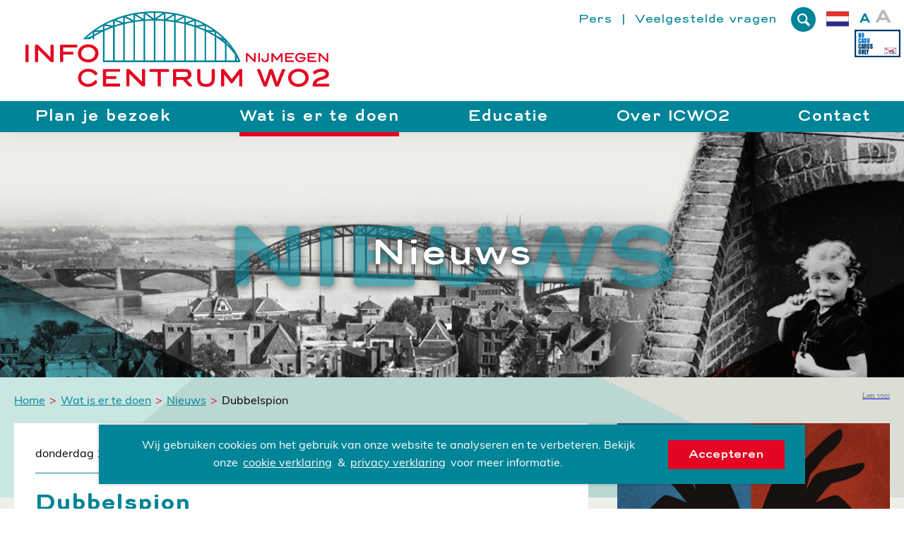

--- FILE ---
content_type: image/svg+xml
request_url: https://infocentrumwo2.nl/assets/frontend/img/backdrop.svg?9a70c6b27b1c7bda2022b990daf456c6
body_size: -42
content:
<?xml version="1.0" encoding="utf-8"?>
<!-- Generator: Adobe Illustrator 23.0.1, SVG Export Plug-In . SVG Version: 6.00 Build 0)  -->
<svg version="1.1" id="Laag_1" xmlns="http://www.w3.org/2000/svg" xmlns:xlink="http://www.w3.org/1999/xlink" x="0px" y="0px"
	 viewBox="0 0 2000 2000" style="enable-background:new 0 0 2000 2000;" xml:space="preserve">
<style type="text/css">
	.st0{fill:#EDEFE9;}
	.st1{fill:#DBDED4;}
	.st2{opacity:0.15;}
	.st3{fill:#00ADBA;}
</style>
<g>
	<rect class="st0" width="2000" height="2000"/>
	<polygon class="st1" points="128,2000 2000,2000 2000,348.28 	"/>
	<g>
		<g class="st2">
			<g>
				<polygon class="st3" points="1862.23,2000 -0.75,2000 -0.75,1073 				"/>
			</g>
		</g>
	</g>
</g>
</svg>


--- FILE ---
content_type: image/svg+xml
request_url: https://infocentrumwo2.nl/assets/frontend/img/zoeken-button.svg?ee2146ba6503b703334039d837491588
body_size: 326
content:
<?xml version="1.0" encoding="utf-8"?>
<!-- Generator: Adobe Illustrator 23.0.1, SVG Export Plug-In . SVG Version: 6.00 Build 0)  -->
<svg version="1.1" id="Layer_1" xmlns="http://www.w3.org/2000/svg" xmlns:xlink="http://www.w3.org/1999/xlink" x="0px" y="0px"
	 viewBox="0 0 69 69" style="enable-background:new 0 0 69 69;" xml:space="preserve">
<style type="text/css">
	.st0{fill:#E30521;}
	.st1{fill:none;}
	.st2{clip-path:url(#SVGID_2_);}
	.st3{clip-path:url(#SVGID_4_);fill:#FFFFFF;}
</style>
<path class="st0" d="M69,69H0V0h69V69z"/>
<title>expertise-rug</title>
<rect x="-802.3" y="-456.5" class="st1" width="1762" height="5136"/>
<g>
	<g>
		<g>
			<g>
				<defs>
					<path id="SVGID_1_" d="M53.4,48.7L43.3,38.5c1.4-2.4,2.4-5.1,2.4-8.2c0-8.3-6.7-15.1-15.1-15.1s-14.9,6.8-14.9,15.3
						c0,8.3,6.7,15.1,15.1,15.1c2.9,0,5.4-0.8,7.7-2l10.2,10.2C48.4,53.6,53.4,48.7,53.4,48.7 M21.1,30.5c0-5.3,4.3-9.4,9.4-9.4
						c5.3,0,9.4,4.3,9.4,9.4c0,5.3-4.3,9.4-9.4,9.4S21.1,35.6,21.1,30.5"/>
				</defs>
				<clipPath id="SVGID_2_">
					<use xlink:href="#SVGID_1_"  style="overflow:visible;"/>
				</clipPath>
				<g class="st2">
					<g>
						<g>
							<g>
								<defs>
									<rect id="SVGID_3_" x="-1265.2" y="-719.7" width="1968.6" height="1437.9"/>
								</defs>
								<clipPath id="SVGID_4_">
									<use xlink:href="#SVGID_3_"  style="overflow:visible;"/>
								</clipPath>
								<rect x="10" y="9.6" class="st3" width="49.1" height="49.7"/>
							</g>
						</g>
					</g>
				</g>
			</g>
		</g>
	</g>
</g>
</svg>


--- FILE ---
content_type: image/svg+xml
request_url: https://infocentrumwo2.nl/assets/frontend/img/logo-nl.svg
body_size: 2815
content:
<?xml version="1.0" encoding="utf-8"?>
<!-- Generator: Adobe Illustrator 23.0.1, SVG Export Plug-In . SVG Version: 6.00 Build 0)  -->
<svg version="1.1" id="Laag_1" xmlns="http://www.w3.org/2000/svg" xmlns:xlink="http://www.w3.org/1999/xlink" x="0px" y="0px"
	 viewBox="0 0 356.6 88.8" style="enable-background:new 0 0 356.6 88.8;" xml:space="preserve">
<style type="text/css">
	.st0{fill:#E40521;}
	.st1{fill:#008497;}
</style>
<g>
	<g>
		<path class="st0" d="M260.9,51.9v7.2c0,0.3-0.2,0.5-0.5,0.5h-0.9c-0.3,0-0.5-0.2-0.5-0.5v-9.6c0-0.3,0.2-0.5,0.5-0.5h0.8
			c0.3,0,0.5,0.1,0.7,0.3l7.4,7.4v-7.2c0-0.3,0.2-0.5,0.5-0.5h0.9c0.3,0,0.5,0.2,0.5,0.5v9.6c0,0.3-0.2,0.5-0.5,0.5H269
			c-0.3,0-0.5-0.1-0.7-0.3L260.9,51.9z"/>
		<path class="st0" d="M273.5,59.1v-9.6c0-0.3,0.2-0.5,0.5-0.5h0.9c0.3,0,0.5,0.2,0.5,0.5v9.6c0,0.3-0.2,0.5-0.5,0.5H274
			C273.7,59.6,273.5,59.4,273.5,59.1z"/>
		<path class="st0" d="M278.1,55.2h0.4c0.3,0,0.5,0.2,0.5,0.5c0,1.3,0.8,2.4,2.4,2.4c1.5,0,2.5-1,2.5-2.9v-5.6
			c0-0.3,0.2-0.5,0.5-0.5h0.9c0.3,0,0.5,0.2,0.5,0.5v5.6c0,3.1-1.7,4.7-4.4,4.7c-2.8,0-4.3-1.8-4.3-3.6
			C277.2,55.5,277.5,55.2,278.1,55.2z"/>
		<path class="st0" d="M294.8,57.5l-4-5.1v6.8c0,0.3-0.2,0.5-0.5,0.5h-0.9c-0.3,0-0.5-0.2-0.5-0.5v-9.6c0-0.3,0.2-0.5,0.5-0.5h0.8
			c0.3,0,0.5,0.1,0.7,0.4l4.5,5.8l4.5-5.8c0.2-0.2,0.4-0.4,0.7-0.4h0.8c0.3,0,0.5,0.2,0.5,0.5v9.6c0,0.3-0.2,0.5-0.5,0.5h-0.9
			c-0.3,0-0.5-0.2-0.5-0.5v-6.8l-4,5.1c-0.2,0.2-0.3,0.3-0.6,0.3C295.1,57.8,294.9,57.7,294.8,57.5z"/>
		<path class="st0" d="M305,59.1v-9.6c0-0.3,0.2-0.5,0.5-0.5h9.4c0.3,0,0.5,0.2,0.5,0.5v0.7c0,0.3-0.2,0.5-0.5,0.5h-8v2.6h5.7
			c0.3,0,0.5,0.2,0.5,0.5v0.7c0,0.3-0.2,0.5-0.5,0.5h-5.7v2.8h8c0.3,0,0.5,0.2,0.5,0.5v0.7c0,0.3-0.2,0.5-0.5,0.5h-9.4
			C305.2,59.6,305,59.4,305,59.1z"/>
		<path class="st0" d="M323,59.8c-3.6,0-6.2-2.3-6.2-5.5c0-3.3,2.9-5.5,6.2-5.5c2.2,0,4.1,0.9,5.1,2c0.2,0.2,0.3,0.4,0.3,0.6
			c0,0.3-0.2,0.5-0.5,0.8l-0.3,0.2c-0.1,0.1-0.2,0.1-0.3,0.1c-0.2,0-0.3-0.1-0.4-0.2c-0.8-0.8-2.1-1.7-3.9-1.7
			c-2.4,0-4.2,1.5-4.2,3.7c0,2,1.7,3.8,4.2,3.8c2.1,0,3.6-1.1,4-2.6h-4.6c-0.3,0-0.5-0.2-0.5-0.5v-0.7c0-0.3,0.2-0.5,0.5-0.5h6.3
			c0.3,0,0.5,0.2,0.5,0.5C329.2,57.3,326.8,59.8,323,59.8z"/>
		<path class="st0" d="M331.4,59.1v-9.6c0-0.3,0.2-0.5,0.5-0.5h9.4c0.3,0,0.5,0.2,0.5,0.5v0.7c0,0.3-0.2,0.5-0.5,0.5h-8v2.6h5.7
			c0.3,0,0.5,0.2,0.5,0.5v0.7c0,0.3-0.2,0.5-0.5,0.5h-5.7v2.8h8c0.3,0,0.5,0.2,0.5,0.5v0.7c0,0.3-0.2,0.5-0.5,0.5h-9.4
			C331.6,59.6,331.4,59.4,331.4,59.1z"/>
		<path class="st0" d="M346.2,51.9v7.2c0,0.3-0.2,0.5-0.5,0.5h-0.9c-0.3,0-0.5-0.2-0.5-0.5v-9.6c0-0.3,0.2-0.5,0.5-0.5h0.8
			c0.3,0,0.5,0.1,0.7,0.3l7.4,7.4v-7.2c0-0.3,0.2-0.5,0.5-0.5h0.9c0.3,0,0.5,0.2,0.5,0.5v9.6c0,0.3-0.2,0.5-0.5,0.5h-0.8
			c-0.3,0-0.5-0.1-0.7-0.3L346.2,51.9z"/>
	</g>
	<g>
		<g>
			<path class="st0" d="M0,58.7V40.2c0-0.6,0.4-1,1-1h1.7c0.6,0,1,0.4,1,1v18.5c0,0.6-0.4,1-1,1H1C0.4,59.7,0,59.3,0,58.7z"/>
			<path class="st0" d="M14.9,44.8v13.9c0,0.6-0.4,1-1,1h-1.7c-0.6,0-1-0.4-1-1V40.2c0-0.6,0.4-1,1-1h1.6c0.6,0,0.9,0.2,1.3,0.5
				l14.4,14.4V40.2c0-0.6,0.4-1,1-1h1.7c0.6,0,1,0.4,1,1v18.5c0,0.6-0.4,1-1,1h-1.6c-0.6,0-0.9-0.2-1.3-0.5L14.9,44.8z"/>
			<path class="st0" d="M40.7,58.7V40.2c0-0.6,0.4-1,1-1h18.2c0.6,0,1,0.4,1,1v1.3c0,0.6-0.4,1-1,1H44.4v5h10.9c0.6,0,1,0.4,1,1v1.4
				c0,0.6-0.4,1-1,1H44.4v7.7c0,0.6-0.4,1-1,1h-1.7C41.1,59.7,40.7,59.3,40.7,58.7z"/>
			<path class="st0" d="M85.8,49.4c0,6.1-5.2,10.7-12.1,10.7s-12.1-4.6-12.1-10.7c0-6.1,5.2-10.6,12.1-10.6S85.8,43.3,85.8,49.4z
				 M65.5,49.4c0,4.1,3.5,7.2,8.2,7.2s8.2-3.1,8.2-7.2c0-4.1-3.5-7.2-8.2-7.2S65.5,45.3,65.5,49.4z"/>
			<path class="st0" d="M73.5,85.3c3.5,0,6.3-1.9,7.9-4c0.2-0.3,0.5-0.4,0.8-0.4c0.2,0,0.4,0.1,0.6,0.2l0.6,0.5
				c0.5,0.5,0.9,0.9,0.9,1.5c0,0.4-0.1,0.7-0.5,1.2c-2.1,2.5-5.9,4.5-10.2,4.5c-6.6,0-11.8-4.5-11.8-10.7c0-6.1,5.2-10.6,11.9-10.6
				c4.5,0,8.2,2,10.2,4.4c0.4,0.5,0.6,0.9,0.6,1.2c0,0.5-0.3,1-0.9,1.5L82.8,75c-0.2,0.2-0.4,0.2-0.6,0.2c-0.3,0-0.6-0.1-0.8-0.4
				c-1.6-2.1-4.3-3.9-7.9-3.9c-4.5,0-8,3.1-8,7.2C65.5,82.2,69,85.3,73.5,85.3z"/>
			<path class="st0" d="M91,87.3V68.8c0-0.6,0.4-1,1-1h18.2c0.6,0,1,0.4,1,1v1.3c0,0.6-0.4,1-1,1H94.7v5h11c0.6,0,1,0.4,1,1v1.4
				c0,0.6-0.4,1-1,1h-11V85h15.5c0.6,0,1,0.4,1,1v1.4c0,0.6-0.4,1-1,1H92C91.4,88.4,91,88,91,87.3z"/>
			<path class="st0" d="M122.2,73.4v13.9c0,0.6-0.4,1-1,1h-1.7c-0.6,0-1-0.4-1-1V68.8c0-0.6,0.4-1,1-1h1.6c0.6,0,0.9,0.2,1.3,0.5
				l14.4,14.4V68.8c0-0.6,0.4-1,1-1h1.7c0.6,0,1,0.4,1,1v18.5c0,0.6-0.4,1-1,1h-1.6c-0.6,0-0.9-0.2-1.3-0.5L122.2,73.4z"/>
			<path class="st0" d="M159,71.2v16.1c0,0.6-0.4,1-1,1h-1.7c-0.6,0-1-0.4-1-1V71.2h-8.7c-0.6,0-1-0.4-1-1v-1.3c0-0.6,0.4-1,1-1
				h21.1c0.6,0,1,0.4,1,1v1.3c0,0.6-0.4,1-1,1H159z"/>
			<path class="st0" d="M173.4,87.3V68.8c0-0.6,0.4-1,1-1h13.2c4.9,0,7.3,2.5,7.3,6.4c0,3-1.8,5.6-5.3,6.3l5.9,6.4
				c0.2,0.2,0.3,0.4,0.3,0.6c0,0.5-0.3,0.8-0.9,0.8h-2.3c-0.6,0-1-0.2-1.4-0.6l-6.3-7.1h-7.7v6.7c0,0.6-0.4,1-1,1h-1.7
				C173.8,88.4,173.4,88,173.4,87.3z M177.1,71.2v6.1h10.3c2.1,0,3.5-1.2,3.5-3.1c0-2-1.5-3-3.5-3H177.1z"/>
			<path class="st0" d="M201.7,78.8v-10c0-0.6,0.4-1,1-1h1.7c0.6,0,1,0.4,1,1v10c0,5,2.9,6.5,6.6,6.5c3.8,0,6.7-1.5,6.7-6.5v-10
				c0-0.6,0.4-1,1-1h1.7c0.6,0,1,0.4,1,1v10c0,7.8-4.5,10-10.4,10C206.2,88.7,201.7,86.6,201.7,78.8z"/>
			<path class="st0" d="M241.1,84.2l-7.7-10v13.1c0,0.6-0.4,1-1,1h-1.7c-0.6,0-1-0.4-1-1V68.8c0-0.6,0.4-1,1-1h1.5
				c0.6,0,1,0.2,1.4,0.7l8.6,11.2l8.6-11.2c0.4-0.5,0.7-0.7,1.4-0.7h1.5c0.6,0,1,0.4,1,1v18.5c0,0.6-0.4,1-1,1h-1.7
				c-0.6,0-1-0.4-1-1V74.2l-7.7,10c-0.3,0.4-0.6,0.6-1.1,0.6C241.7,84.8,241.4,84.6,241.1,84.2z"/>
			<path class="st0" d="M280.7,88.4c-0.6,0-1-0.2-1.2-0.9L272,69.2c-0.1-0.2-0.1-0.4-0.1-0.5c0-0.5,0.3-0.8,0.9-0.8h1.9
				c0.6,0,1,0.3,1.2,0.8l5.5,14.7l5-14.7c0.2-0.6,0.6-0.8,1.2-0.8h1.7c0.6,0,1,0.2,1.2,0.8l5,14.7l5.5-14.7c0.2-0.5,0.6-0.8,1.2-0.8
				h2c0.6,0,0.9,0.4,0.9,0.8c0,0.1,0,0.3-0.1,0.5l-7.5,18.3c-0.2,0.6-0.6,0.9-1.2,0.9h-1.9c-0.6,0-1-0.2-1.2-0.9l-4.8-13.8
				l-4.8,13.8c-0.2,0.6-0.6,0.9-1.2,0.9L280.7,88.4L280.7,88.4z"/>
			<path class="st0" d="M332.7,78.1c0,6.1-5.2,10.7-12.1,10.7c-6.9,0-12.1-4.6-12.1-10.7c0-6.1,5.2-10.6,12.1-10.6
				S332.7,72,332.7,78.1z M312.4,78.1c0,4.1,3.5,7.2,8.2,7.2s8.2-3.1,8.2-7.2c0-4.1-3.5-7.2-8.2-7.2S312.4,73.9,312.4,78.1z"/>
			<path class="st0" d="M338.2,88.4c-0.6,0-1-0.4-1-1c0-6.7,5.1-9,10.6-10.4c3.3-0.8,4.8-1.9,4.8-3.4c0-1.5-1.5-2.7-4.5-2.7
				c-3,0-5.6,1.2-7.4,2.6c-0.3,0.2-0.6,0.4-0.9,0.4c-0.2,0-0.4-0.1-0.7-0.2l-0.5-0.4c-0.6-0.5-0.9-1-0.9-1.5c0-0.4,0.1-0.7,0.5-1.1
				c1.4-1.4,5.4-3.2,9.8-3.2c5.4,0,8.4,2.7,8.4,6.3c0,3.6-3.1,5.4-7.2,6.4c-4.5,1.2-6.7,2.1-7.6,4.9h14c0.6,0,1,0.4,1,1v1.4
				c0,0.6-0.4,1-1,1L338.2,88.4L338.2,88.4z"/>
		</g>
	</g>
	<path class="st1" d="M252.4,58.5C252.4,58.5,252.4,58.4,252.4,58.5C238.2,23.5,197.7,0,151.6,0c0,0,0,0,0,0c0,0,0,0,0,0
		c0,0,0,0-0.1,0c-41.7,0-70.4,18.7-83.9,32.7h8.1c1.1-0.8,2.2-1.5,3.3-2.2v2.2h1.9v-3.4c0.5-0.3,1-0.6,1.5-0.9
		c2.8-1.6,5.6-3.2,8.6-4.6v34v0.9v1h160.6c0,0,0,0,0,0h0c0.1,0,0.2,0,0.4-0.1c0,0,0,0,0,0l0,0c0.1,0,0.2-0.1,0.3-0.2c0,0,0,0,0,0
		s0,0,0-0.1c0,0,0,0,0-0.1c0-0.1,0.1-0.2,0.1-0.3c0,0,0-0.1,0-0.1C252.5,58.7,252.5,58.6,252.4,58.5z M140.6,3.4l8,5.8
		c-2.7,0.1-5.3,0.2-8,0.4V3.4z M128.7,4.8l8.1,5c-2.7,0.3-5.4,0.6-8.1,1V4.8z M116.7,7.4l7.9,4c-2.7,0.5-5.3,1-7.9,1.6V7.4z
		 M104.8,11.3l7.6,2.8c-2.6,0.7-5.1,1.5-7.6,2.3V11.3z M92.8,17.1l7.1,1C97.5,19,95.1,20,92.8,21V17.1z M71.4,31.6
		c1.2-1.2,2.5-2.3,3.8-3.5c1.2-1,2.5-2.1,3.8-3.1V28v0.4c0,0,0,0-0.1,0c0,0-0.1,0-0.1,0.1L71.4,31.6z M80.9,27.2v-2.8l5.8-0.5
		C84.7,25,82.7,26.1,80.9,27.2z M82.7,22.4c2.7-1.9,5.4-3.6,8.3-5.2v4.6L82.7,22.4z M102.9,57.8H92.8V23.1c0,0,0.1-0.1,0.1-0.1
		c3.2-1.5,6.6-2.8,10-4L102.9,57.8L102.9,57.8z M102.9,16.7l-8.6-1.3c2.8-1.5,5.7-2.8,8.6-4V16.7z M114.9,57.8h-10.1V18.3
		c3.3-1.1,6.6-2.1,10.1-2.9V57.8z M114.9,13.1l-8.4-3.1c2.7-1,5.5-2,8.4-2.8V13.1z M126.8,57.8h-10.1V14.9c3.3-0.8,6.7-1.5,10.1-2
		V57.8z M126.8,10.4l-8.5-4.3c2.8-0.7,5.6-1.4,8.5-2V10.4z M138.7,57.8h-10.1V12.6c3.3-0.5,6.7-0.9,10.1-1.2V57.8z M138.7,8.9
		l-8.5-5.3c2.8-0.5,5.7-0.8,8.5-1.1V8.9z M150.7,57.8h-10.1V11.3c3.3-0.2,6.7-0.4,10.1-0.4V57.8z M150.7,8.4l-8.6-6.2
		c2.8-0.2,5.7-0.3,8.6-0.3V8.4z M224.2,25.2c2.6,2,5.2,4.2,7.5,6.5l-7.4-3.1c0,0-0.1-0.1-0.2-0.1V25.2z M212.2,17.3
		c2.8,1.6,5.5,3.3,8.1,5.1l-8.1-0.6V17.3z M200.3,11.4c2.9,1.2,5.8,2.6,8.5,4l-8.5,1.3V11.4z M188.3,7.1c2.8,0.9,5.6,1.8,8.3,2.8
		l-8.3,3.1V7.1z M176.4,4.2c2.9,0.6,5.7,1.2,8.5,2l-8.5,4.3V4.2z M164.5,2.5c2.9,0.3,5.7,0.7,8.6,1.1l-8.6,5.3V2.5z M152.5,1.9
		c2.8,0,5.6,0.1,8.4,0.3l-8.4,5.9V1.9z M162.6,57.8h-10.1V11c3.4,0,6.8,0.1,10.1,0.4V57.8z M162.6,9.5c-2.7-0.2-5.5-0.3-8.3-0.4
		l8.3-5.9V9.5z M174.6,57.8h-10.1V11.5c3.4,0.3,6.8,0.7,10.1,1.2V57.8z M174.6,10.8c-2.7-0.4-5.3-0.7-8.1-1l8.1-5V10.8z M186.5,57.8
		h-10.1V12.9c3.4,0.6,6.8,1.2,10.1,2V57.8z M186.5,13.1c-2.6-0.6-5.2-1.1-7.9-1.6l7.9-4V13.1z M198.4,57.8h-10.1V15.4
		c3.5,0.9,6.8,1.9,10.1,3V57.8z M198.4,16.4c-2.5-0.8-5.1-1.6-7.7-2.3l7.7-2.8V16.4z M210.4,57.8h-10.1V19c3.5,1.2,6.9,2.6,10.1,4.1
		V57.8z M210.4,21.1c-2.3-1-4.7-2-7.1-2.9l7.1-1.1V21.1z M222.3,57.8h-10.1V23.9c3.5,1.7,6.9,3.5,10,5.4c0,0,0,0.1,0.1,0.1
		L222.3,57.8L222.3,57.8z M222.3,27.3c-1.9-1.2-3.9-2.3-6-3.3l6,0.5V27.3z M234.3,57.8h-10.1V30.6c3.6,2.4,7,4.9,10.1,7.6V57.8z
		 M234.3,35.7c-0.8-0.7-1.7-1.4-2.6-2.1l2.6,1.1V35.7z M236.1,36.2c1.7,1.9,3.3,3.8,4.8,5.9c-1.5-1.6-3.1-3.2-4.8-4.7V36.2z
		 M246.2,57.8h-10.1v-18c3.9,3.6,7.3,7.5,10.1,11.6V57.8z M248.1,57.8v-3.6c0.7,1.2,1.4,2.4,2,3.6H248.1z"/>
</g>
</svg>
